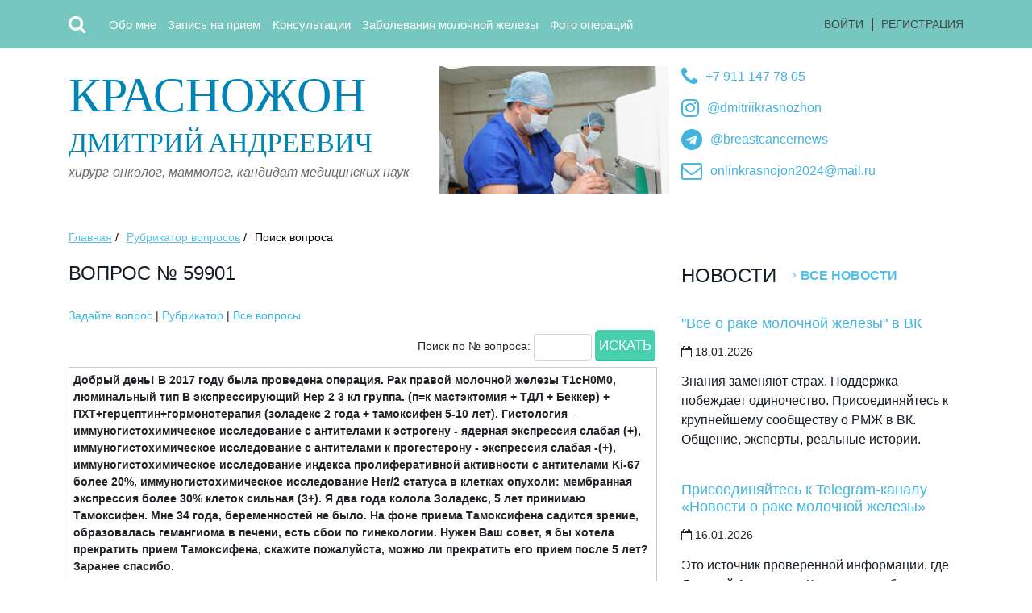

--- FILE ---
content_type: text/html; charset=utf-8
request_url: https://www.krasnozhon.ru/consult/search/59901.html
body_size: 6264
content:
<!DOCTYPE HTML> 
<html>
<head>


<meta charset="utf-8">
<meta name="viewport" content="width=device-width, user-scalable=no, initial-scale=1">
<title>Вопрос № 59901</title>
<meta name="keywords" content=" рак молочной железы, рак груди, лечение рака">
<meta name="description" content="Добрый день! В 2017 году была проведена операция. Рак правой молочной железы Т1сН0М0,  люминальный тип В экспрессирующий Нер 2 3 кл группа">  
<meta property="og:title" content="Вопрос № 59901">
<meta property="og:description" content="Добрый день! В 2017 году была проведена операция. Рак правой молочной железы Т1сН0М0,  люминальный тип В экспрессирующий Нер 2 3 кл группа">
<link rel="canonical" href="https://www.krasnozhon.ru/consult/search/59901.html"/>

<link rel="apple-touch-icon" sizes="180x180" href="/apple-touch-icon.png">
<link rel="icon" type="image/png" sizes="32x32" href="/favicon-32x32.png">
<link rel="icon" type="image/png" sizes="16x16" href="/favicon-16x16.png">
<link rel="manifest" href="/site.webmanifest">
<meta name="msapplication-TileColor" content="#da532c">
<meta name="theme-color" content="#ffffff">


<link type="text/css" href=" /css/reset.css" rel="stylesheet" media="screen, projection" />
<link type="text/css" href=" /css/a4.css" rel="stylesheet" media="screen, projection" />
<link rel="stylesheet" href="/css/bootstrap.min.css?v=2022">
<link rel="stylesheet" href="/css/custom_styles_base.css?v=2022">
<link rel="stylesheet" href="/css/custom_styles.css?v=2022">
<link rel="stylesheet" href="https://cdnjs.cloudflare.com/ajax/libs/font-awesome/4.7.0/css/font-awesome.min.css" type="text/css">
<link rel="stylesheet" href="/jscripts/fancybox3/jquery.fancybox.min.css">


<link type="text/css" href=" /css/style.css?v=2022_5" rel="stylesheet" media="screen, projection" />
<link type="text/css" href=" /css/styles_desktop.css?v=2022_5" rel="stylesheet" media="screen, projection" />

<!-- jQuery library -->
<script src="https://ajax.googleapis.com/ajax/libs/jquery/3.3.1/jquery.min.js"></script>

<!-- Popper JS -->
<script src="https://cdnjs.cloudflare.com/ajax/libs/popper.js/1.14.0/umd/popper.min.js"></script>

<!-- Latest compiled JavaScript -->
<script src="https://maxcdn.bootstrapcdn.com/bootstrap/4.1.0/js/bootstrap.min.js"></script>



<!-- reCaptcha -->
<script src='https://www.google.com/recaptcha/api.js' async defer></script>


<!-- Fancybox3 -->
<script src="/jscripts/fancybox3/jquery.fancybox.min.js"></script>

<!-- A4-Site -->
<script src="/jscripts/a4-site.js"></script>


<!-- Rating@Mail.ru counter -->
<script type="text/javascript">
var _tmr = window._tmr || (window._tmr = []);
_tmr.push({id: "1053152", type: "pageView", start: (new Date()).getTime()});
(function (d, w, id) {
  if (d.getElementById(id)) return;
  var ts = d.createElement("script"); ts.type = "text/javascript"; ts.async = true; ts.id = id;
  ts.src = "https://top-fwz1.mail.ru/js/code.js";
  var f = function () {var s = d.getElementsByTagName("script")[0]; s.parentNode.insertBefore(ts, s);};
  if (w.opera == "[object Opera]") { d.addEventListener("DOMContentLoaded", f, false); } else { f(); }
})(document, window, "topmailru-code");
</script><noscript><div>
<img src="https://top-fwz1.mail.ru/counter?id=1053152;js=na" style="border:0;position:absolute;left:-9999px;" alt="Top.Mail.Ru" />
</div></noscript>
<!-- //Rating@Mail.ru counter -->
<script>
  (function(i,s,o,g,r,a,m){i['GoogleAnalyticsObject']=r;i[r]=i[r]||function(){
  (i[r].q=i[r].q||[]).push(arguments)},i[r].l=1*new Date();a=s.createElement(o),
  m=s.getElementsByTagName(o)[0];a.async=1;a.src=g;m.parentNode.insertBefore(a,m)
  })(window,document,'script','//www.google-analytics.com/analytics.js','ga');

  ga('create', 'UA-20925893-7', 'krasnozhon.ru');
  ga('send', 'pageview');

</script>  


<script>
function show_search_field()
{ 
  //$('#search-button').hide(); 
  $('#search-block').slideToggle();     
}  

function hide_search_field()
{
  $('#search-block').slideToggle();    
  //$('#search-button').show();      
} 

$(document).ready(function()
{
  $(".ya-site-form__form table").removeClass('table');  
  $(".ya-site-form__form table").removeClass('table-bordered');   
  $(".ya-site-form__form table").removeClass('table-striped'); 

});
</script>
   </head>
   <body>



              
<header>
  <nav class="navbar navbar-expand-lg navbar-dark bg-secondary px-0">
    <div class="container">
    <!--<a class="navbar-brand mr-5" href="/">Красножон Д.А.</a> -->
    <button class="navbar-toggler ml-3" type="button" data-toggle="collapse" data-target="#navbarCollapse" aria-controls="navbarCollapse" aria-expanded="false" aria-label="Toggle navigation">
       <i class="fa fa-bars" aria-hidden="true"></i>
      <!--<span class="navbar-toggler-icon"></span> -->
    </button>

<div id="search-button" class="mr-3 mr-sm-4" onClick="show_search_field();"><i class="fa fa-search" aria-hidden="true"></i></div>


    <div class="collapse navbar-collapse p-3 p-lg-0" id="navbarCollapse">
    
<ul class="navbar-nav mr-auto">

<li class="nav-item">
  <a class="nav-link text-white" href="/about_krasnozhon/">Обо мне</a>
</li> 

<li class="nav-item">
  <a class="nav-link" href="/zapis-_na_priem/">Запись на прием</a>
</li> 

<li class="nav-item">
  <a class="nav-link" href="/consult/">Консультации</a>
</li> 

<li class="nav-item">
  <a class="nav-link" href="/for-patients/">Заболевания молочной железы</a>
</li> 

<li class="nav-item">
  <a class="nav-link" href="/results/">Фото операций</a>
</li> 

</ul>

    
<div class="registration_block">
<a href="/users/" class="enter">Войти</a><span></span><a href="/users/registration.html" class="regis">Регистрация</a></div>

    </div>
   </div>
  </nav>

    <div class="container mt-1">
      <div id="search-block" class="input-group w-100" style="display:none;">

<div class="ya-site-form ya-site-form_inited_no" data-bem="{&quot;action&quot;:&quot;http://www.krasnozhon.ru/pages/ysearch.html&quot;,&quot;arrow&quot;:false,&quot;bg&quot;:&quot;#76c7c0&quot;,&quot;fontsize&quot;:14,&quot;fg&quot;:&quot;#000000&quot;,&quot;language&quot;:&quot;ru&quot;,&quot;logo&quot;:&quot;rb&quot;,&quot;publicname&quot;:&quot;Yandex Site Search #1886982&quot;,&quot;suggest&quot;:false,&quot;target&quot;:&quot;_self&quot;,&quot;tld&quot;:&quot;ru&quot;,&quot;type&quot;:2,&quot;usebigdictionary&quot;:false,&quot;searchid&quot;:1886982,&quot;input_fg&quot;:&quot;#000000&quot;,&quot;input_bg&quot;:&quot;#ffffff&quot;,&quot;input_fontStyle&quot;:&quot;normal&quot;,&quot;input_fontWeight&quot;:&quot;normal&quot;,&quot;input_placeholder&quot;:&quot;поиск по сайту&quot;,&quot;input_placeholderColor&quot;:&quot;#000000&quot;,&quot;input_borderColor&quot;:&quot;#76c7c0&quot;}"><form action="https://yandex.ru/search/site/" method="get" target="_self" accept-charset="utf-8"><input type="hidden" name="searchid" value="1886982"/><input type="hidden" name="l10n" value="ru"/><input type="hidden" name="reqenc" value=""/><input type="search" name="text" value=""/><input type="submit" value="Найти"/></form></div><style type="text/css">.ya-page_js_yes .ya-site-form_inited_no { display: none; }</style><script type="text/javascript">(function(w,d,c){var s=d.createElement('script'),h=d.getElementsByTagName('script')[0],e=d.documentElement;if((' '+e.className+' ').indexOf(' ya-page_js_yes ')===-1){e.className+=' ya-page_js_yes';}s.type='text/javascript';s.async=true;s.charset='utf-8';s.src=(d.location.protocol==='https:'?'https:':'http:')+'//site.yandex.net/v2.0/js/all.js';h.parentNode.insertBefore(s,h);(w[c]||(w[c]=[])).push(function(){Ya.Site.Form.init()})})(window,document,'yandex_site_callbacks');</script>

        </div>
      </div>

</header><div class="container top_content mt-4 pb-5">
            <div class="top_block">
               <div class="row">
                  <div class="col-lg-6 col-xl-5 logo">
                     <div class="title"><a href="/"><span>Красножон</span> Дмитрий Андреевич </a></div>
                     <p>хирург-онколог, маммолог, кандидат медицинских наук</p>
                  </div>
                  <div class="col-lg-6 col-xl-3" id="operation-photo"></div>

                  <div class="col-xl-4 contact">
                     <div>
                        <span><a href="tel:+79111477805"><i class="fa fa-phone" aria-hidden="true"></i></a></span> 
                        <p><a href="tel:+79111477805">+7 911 147 78 05</a></p>
                     </div>
                     <div>
                        <span><a href="https://www.instagram.com/dmitriikrasnozhon"><i class="fa fa-instagram" aria-hidden="true"></i></a></span>
                        <p><a href="https://www.instagram.com/dmitriikrasnozhon">@dmitriikrasnozhon</a></p>
                     </div>
                     <div>
                        <span><a href="https://t.me/breastcancernews"><i class="fa fa-telegram" aria-hidden="true"></i></a></span>
                        <p><a href="https://t.me/breastcancernews">@breastcancernews</a></p>
                     </div>                     
                     <div>
                        <span><a href="mailto:onlinkrasnojon2024@mail.ru"><i class="fa fa-envelope-o" aria-hidden="true"></i></a></span> 
                        <p><a href="mailto:onlinkrasnojon2024@mail.ru">onlinkrasnojon2024@mail.ru</a></p>
                     </div>
                  </div>

                  <div class="col-xl-3"></div>
               </div>
            </div>
</div>


 <div class="container mb-5">
     
               <div class="breadscrumbs">
                  <ul>
                     <li><a href="/">Главная</a> /</li>

<li><a href="/consult/">Рубрикатор вопросов</a> /</li>

<li>Поиск вопроса</li>
                  </ul>
               </div>

  </div>

<div class="container">  
  <div class="row">
               
     <div class="col-sm-8">
        <div class="text">                
          <h1>Вопрос № 59901</h1><div><a href="/consult/submit.html">Задайте вопрос</a> |  <a href="/consult/index.html">Рубрикатор</a>  |  <a href="/consult/list.html">Все вопросы</a></div>

<div id="consult-search">
  <div>
<form method=post action="/consult/list.html">
Поиск по № вопроса:&nbsp;<input type="hidden" name="search" value="yes"><input type="text" name="qu_search" size="8">&nbsp;<input type="submit" value="Искать">
</form>
  </div>
</div><div id="59901" class="consult-block">
 <div class="consult-question">Добрый день! В 2017 году была проведена операция. Рак правой молочной железы Т1сН0М0,  люминальный тип В экспрессирующий Нер 2 3 кл группа. (п=к мастэктомия + ТДЛ + Беккер) + ПХТ+герцептин+гормонотерапия (золадекс 2 года + тамоксифен 5-10 лет). Гистология – иммуногистохимическое исследование с антителами к эстрогену - ядерная экспрессия  слабая (+), иммуногистохимическое исследование с антителами к прогестерону - экспрессия  слабая -(+), иммуногистохимическое исследование индекса пролиферативной активности с антителами Ki-67 более 20%, иммуногистохимическое исследование Her/2 статуса в клетках опухоли: мембранная экспрессия более 30% клеток сильная (3+).  Я два года колола Золадекс, 5 лет принимаю Тамоксифен. Мне 34 года, беременностей не было. На фоне приема Тамоксифена садится зрение, образовалась гемангиома в печени, есть сбои по гинекологии. Нужен Ваш совет, я бы хотела прекратить прием Тамоксифена, скажите пожалуйста, можно ли прекратить его прием после 5 лет? Заранее спасибо.</div>
 <div class="consult-info"><a href="/consult/search/59901.html">Вопрос # 59901</a> | Тема: Без темы | 12.01.2023 |  <!--Ирина |--> Тамбов<!--torobcova.82@mail.ru--></div>
 <div class="consult-answer"><!--<div class="consulter-photo"><img src="/images/staff/nophoto_fmale.png" class="user_photo" alt=""></div>--><div class="consulter"><strong>На вопрос отвечает:</strong> <a href='https://taplink.cc/dmitriikrasnozhon'>Красножон Дмитрий Андреевич</a></div> <p>Здравствуйте, Ирина. Да, в принципе, с учетом 1 стадии рака молочной железы и проведенного лечения можно прекратить прием <a href="/drugs/tamoxifen.html">тамоксифена</a>, но вопрос надо обсуждать с лечащим врачом. При использовании тамоксифена действительно достаточно часто возникают гемангиомы в печени, но они не представляют опасности. По поводу снижения зрения, то действительно это может быть связано с приемом тамоксифена. В любом случае вам надо ориентироваться на мнение лечащего врача.</p>
<p>&nbsp;</p>
<div id="vk_post_-943180_2375">&nbsp;</div>
<script src="https://vk.com/js/api/openapi.js?169" type="text/javascript"></script>
<script type="text/javascript">// <![CDATA[
(function() {
    VK.Widgets.Post("vk_post_-943180_2375", -943180, 2375, 'hvT2pG28QpdeldmKAIiMxw0TRQ');
  }());
// ]]></script></div>
</div>



                  </div>
               </div>

    <div class="col-sm-4 pt-5 pt-sm-0">                                                
      
                  <div class="news">
                     <div class="news_head">
                        <h3>Новости</h3>
                        <a href="/sitenews/">Все новости</a>
                     </div>

                     <div class="news_item">
                        <h4><a href="https://vk.com/oncochat">"Все о раке молочной железы" в ВК</a></h4>
                        <div class="calendar">
                           <!-- <div class="icon_calendar"></div>-->
                          <div class="calendar_text">
                              <p><i class="fa fa-calendar-o" aria-hidden="true"></i> 18.01.2026 </p>
                           </div> 
                        </div>
                        <div class="news_text">
                           <p>Знания заменяют страх. Поддержка побеждает одиночество. Присоединяйтесь к крупнейшему сообществу о РМЖ в ВК. Общение, эксперты, реальные истории.</p>
                        </div>
                     </div>

                     <div class="news_item">
                        <h4><a href="https://t.me/breastcancernews">Присоединяйтесь к Telegram-каналу «Новости о раке молочной железы»</a></h4>
                        <div class="calendar">
                           <!-- <div class="icon_calendar"></div>-->
                          <div class="calendar_text">
                              <p><i class="fa fa-calendar-o" aria-hidden="true"></i> 16.01.2026 </p>
                           </div> 
                        </div>
                        <div class="news_text">
                           <p>Это источник проверенной информации, где Дмитрий Андреевич Красножон публикует статьи, отвечает на ваши вопросы и делится свежими новостями из мира медицины. Здесь понятно, без паники и по делу. Будем ждать!</p>
                        </div>
                     </div>

                     <div class="news_item">
                        <h4><a href="/sitenews/index/zapis-efira-ot-12.01.2026.html">Запись эфира от 12.01.2026</a></h4>
                        <div class="calendar">
                           <!-- <div class="icon_calendar"></div>-->
                          <div class="calendar_text">
                              <p><i class="fa fa-calendar-o" aria-hidden="true"></i> 12.01.2026 </p>
                           </div> 
                        </div>
                        <div class="news_text">
                           <p>Ответы на вопросы о раке молочной железы</p>
                        </div>
                     </div>

</div>
                    
    </div>
               
  </div>
 </div><div class="wrapInner footer">
  <div class="container mb-5 text-center text-sm-left">
     <div class="row">

            <div class="col-sm-4 copyright">
               <p>Copyright &copy; Д.А.Красножон, 2008-2026. Копирование материалов разрешено только с указанием авторства</p>
               <p>Все права защищены.</p>
               <p>Сайт разработан в <a href="http://a4-site.ru">A4-Site</a></p>
            </div>


            <div class="col-sm-6 footer_contact pt-3 pt-sm-0">
               <p>+7 911 147 78 05 </p>
               <p>+7 981 710 40 41 </p>
               <p class="mail"><a href="mailto:krasnojon@mail.ru">krasnojon@mail.ru</a></p>

 <div class="social social-new">
  
       <a href="http://vk.com/dkrasnozhon"><i class="fa fa-vk" aria-hidden="true"></i></a>
       <a href="https://twitter.com/Krasnozhon"><i class="fa fa-twitter" aria-hidden="true"></i></a>
       <a href="https://www.instagram.com/dmitriikrasnozhon/"><i class="fa fa-instagram" aria-hidden="true"></i></a>
       <a href="https://www.facebook.com/krasnojon"><i class="fa fa-facebook" aria-hidden="true"></i></a>

 </div>
            </div>


            <div class="col-sm-2 pt-5 pt-sm-0">
<!-- Rating@Mail.ru logo -->
<a href="https://top.mail.ru/jump?from=1053152">
<img src="https://top-fwz1.mail.ru/counter?id=1053152;t=326;l=1" style="border:0;" height="18" width="88" alt="Top.Mail.Ru" /></a>
<!-- //Rating@Mail.ru logo -->
            </div>
         </div>
      </div>
<!-- Yandex.Metrika counter -->
<script type="text/javascript">
(function (d, w, c) {
    (w[c] = w[c] || []).push(function() {
        try {
            w.yaCounter22669093 = new Ya.Metrika({id:22669093,
                    webvisor:true,
                    clickmap:true,
                    trackLinks:true,
                    accurateTrackBounce:true});
        } catch(e) { }
    });

    var n = d.getElementsByTagName("script")[0],
        s = d.createElement("script"),
        f = function () { n.parentNode.insertBefore(s, n); };
    s.type = "text/javascript";
    s.async = true;
    s.src = (d.location.protocol == "https:" ? "https:" : "http:") + "//mc.yandex.ru/metrika/watch.js";

    if (w.opera == "[object Opera]") {
        d.addEventListener("DOMContentLoaded", f, false);
    } else { f(); }
})(document, window, "yandex_metrika_callbacks");
</script>
<noscript><div><img src="//mc.yandex.ru/watch/22669093" style="position:absolute; left:-9999px;" alt="" /></div></noscript>
<!-- /Yandex.Metrika counter -->

   </body>
</html>